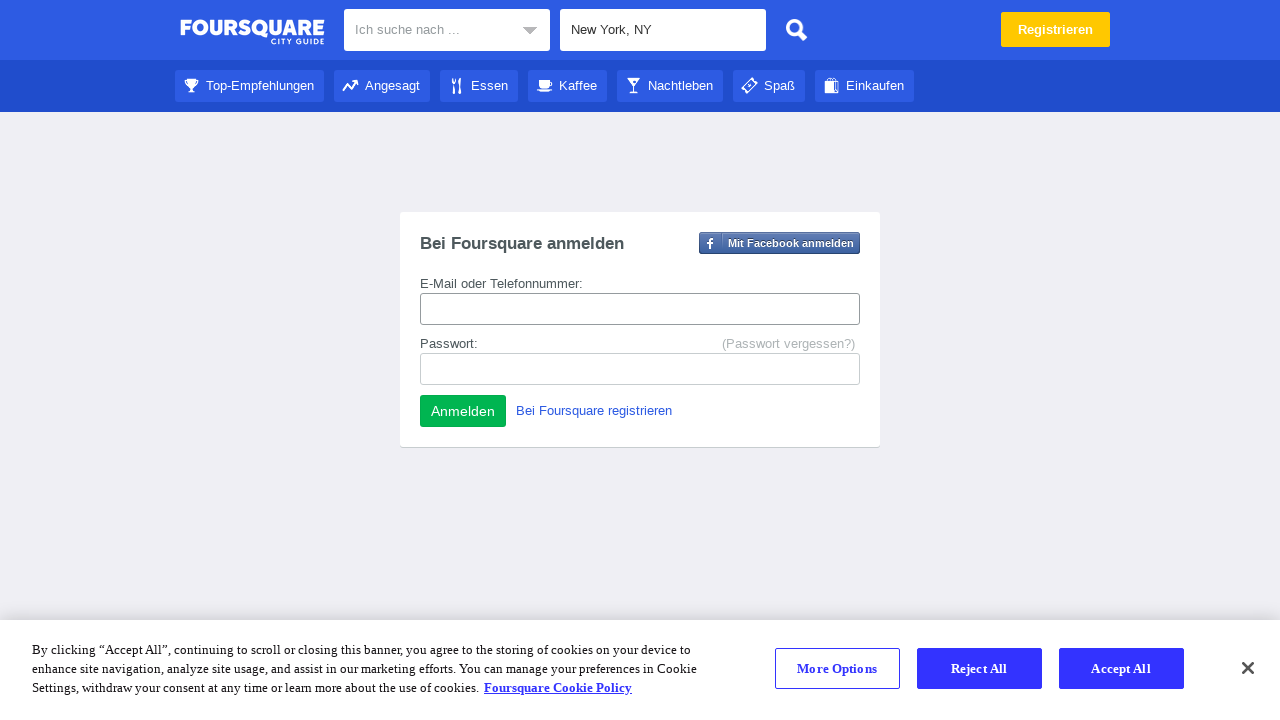

--- FILE ---
content_type: text/javascript
request_url: https://ss0.4sqi.net/scripts/build/de/foursquare/map-support-b87699aa3a8aef79da1299f57ade733f.js
body_size: 4675
content:
fourSq.map.BoundEvent=function(a,b,c,d){this.map_=a;this.eventName_=b;this.callback_=c;this.context_=d;this.isCanceled=!1};fourSq.map.BoundEvent.prototype.cancel=function(){this.isCanceled||(this.map_.off(this.eventName_,this.callback_,this.context_),this.isCanceled=!0)};fourSq.map.EventHelper={on:function(a,b,c,d){a.on(b,c,d);return new fourSq.map.BoundEvent(a,b,c,d)},off:function(a,b,c,d){return a.off(b,c,d)},onOnce:function(a,b,c,d){var e=null,f=function(){e&&e.cancel();c.apply(this,arguments)},e=new fourSq.map.BoundEvent(a,b,f,d);a.on(b,f,d);return e}};fourSq.map.EventedControl=L.Control.extend({initialize:function(){L.Control.prototype.initialize.apply(this,arguments);this.eventTarget=new fourSq.EventTarget},trigger:function(a,b){var c=Array.prototype.slice.call(arguments,1);return this.eventTarget.trigger(a,c)},on:function(a,b,c){return this.eventTarget.on(a,b,c)}});fourSq.map.EventedZoomControl=function(a,b){};
fourSq.map.EventedZoomControl=fourSq.map.EventedControl.extend({options:{position:"topleft"},onAdd:function(a){this.$container_=$(templates.fourSq.map.controls.zoom.control());this.zoomInButton_=this.$container_.find(".leaflet-control-zoom-in");this.zoomOutButton_=this.$container_.find(".leaflet-control-zoom-out");a=function(a){a.preventDefault();a.stopPropagation()};this.zoomInButton_.dblclick(a).click(a).click(fourSq.bind(this.handleZoomIn_,this));this.zoomOutButton_.dblclick(a).click(a).click(fourSq.bind(this.handleZoomOut_,this));
return this.getContainer()},getContainer:function(){return this.$container_.get(0)},handleZoomIn_:function(){this.trigger(fourSq.map.EventedZoomControl.Events.ZOOM_IN)},handleZoomOut_:function(){this.trigger(fourSq.map.EventedZoomControl.Events.ZOOM_OUT)}});fourSq.map.EventedZoomControl.Events={ZOOM_IN:"ZOOM_IN",ZOOM_OUT:"ZOOM_OUT"};fourSq.map.LeafletUtil={latLngToContainerPoint:function(a,b){return a.layerPointToContainerPoint(a.latLngToLayerPoint(b))},getContainer:function(a){return a._container},getPopupContentNode:function(a){return a._contentNode},pointToSize:function(a){return{width:a.x,height:a.y}},expandMapBounds:function(a,b){return new L.LatLngBounds(new L.LatLng(Math.min(a.getSouthWest().lat,b.getSouthWest().lat),Math.min(a.getSouthWest().lng,b.getSouthWest().lng)),new L.LatLng(Math.max(a.getNorthEast().lat,b.getNorthEast().lat),
Math.max(a.getNorthEast().lng,b.getNorthEast().lng)))},setViewEnsureEvents:function(a,b,c){var d=a.getCenter(),e=a.getZoom(),f=fourSq.api.models.companion.geo.LatLngUtil.fromLeaflet(b),d=fourSq.api.models.companion.geo.LatLngUtil.fromLeaflet(d);fourSq.api.models.companion.geo.LatLngUtil.equals(f,d,3)&&e===c?(a.fire("movestart"),a.fire("moveend")):a.setView(b,c)},setZoomEnsureEvents:function(a,b){a.getZoom()==b?(a.fire("zoomstart"),a.fire("zoomend")):a.setZoom(b)},fitBoundsEnsureEvents:function(a,
b){var c=a.getBoundsZoom(b);fourSq.map.LeafletUtil.setViewEnsureEvents(a,b.getCenter(),c)},Events:{DRAW_CREATED:"draw:created",DRAW_EDITED:"draw:edited",DRAW_DRAWSTART:"draw:drawstart"}};fourSq.map.MapGenerator={setupTileLayer_:function(a,b){var c=a._addTilesFromCenterOut;a._addTilesFromCenterOut=function(a){c.call(this,b(a))};var d=a._removeOtherTiles;a._removeOtherTiles=function(a){d.call(this,b(a))}},getStaticImageURL:function(a){var b=Math.min(a.width,1280),c=Math.min(a.height,1280);return"https://api.mapbox.com/styles/v1/foursquare/ckb8bcjeo06mx1imop002fnln/static/"+(a.geojson?encodeURIComponent(a.geojson)+"/":"")+a.lng+","+a.lat+","+a.zoom+"/"+b+"x"+c+"@2x?access_token\x3dpk.eyJ1IjoiZm91cnNxdWFyZSIsImEiOiJjRGRqOVZZIn0.rMLhJeqI_4VnU2YdIJvD3Q"},
generate:function(a,b,c){var d,e,f;b=b||{};c=c||{noAttribution:!1,withLegalAndPrivacyAttribution:!1,planet:void 0,getTilePadding:void 0,tilePadding:void 0,lang:void 0,noLabels:void 0,enableSatelliteLayer:!1,startInSatelliteMode:!1,layerControlsPosition:void 0};if(c.planet&&c.planet!==fourSq.api.models.companion.venue.Planets.EARTH)d=helpers.map.baseUrl()+"foursquare.mars-composite/{z}/{x}/{y}.png",e=fourSq.map.MapGenerator.marsMaxZoom();else{d=c.lang||fourSq.i18n.browserPref();var g=0===d.indexOf("en")?
"ckb86hjmm01sf1ijzxb9lyinq":"ckb8f9y9d0a901isbx3pwlg6a";fourSq.config.customMap&&(g=0===d.indexOf("en")?"ck7qbe9t20y6v1iqkyeolw8hk":"ck7qb70u80y131ioatgsocaf7");f=c.noLabels?fourSq.map.MapGenerator.MapIds.NO_LABELS:g;d=helpers.map.baseModernUrl()+"foursquare/"+f+"/tiles/{z}/{x}/{y}?access_token\x3d"+helpers.map.accessToken();e=fourSq.map.MapGenerator.maxZoom()}d=new L.TileLayer(d,{maxZoom:e});g=function(a){var b,d=c.getTilePadding&&c.getTilePadding()||c.tilePadding||{};b=_.extend({top:0,right:0,bottom:0,
left:0},d);d=new L.Point(a.min.x-b.left,a.min.y-b.bottom);a=new L.Point(a.max.x+b.right,a.max.y+b.top);return new L.Bounds(d,a)};fourSq.map.MapGenerator.setupTileLayer_(d,g);var h={layers:d,attributionControl:null,maxZoom:e,minZoom:1,keyboard:!1},l=L.Map.prototype.setView;L.Map.prototype.setView=function(a,b){b>=e?$(this._container).find(".leaflet-control-zoom-in").addClass("disabled"):$(this._container).find(".leaflet-control-zoom-in").removeClass("disabled");0>=b?$(this._container).find(".leaflet-control-zoom-out").addClass("disabled"):
$(this._container).find(".leaflet-control-zoom-out").removeClass("disabled");return l.apply(this,arguments)};var p;c.enableSatelliteLayer&&(p=helpers.map.baseModernUrl()+"foursquare/ckb86jsn401vy1imw36bkeo6r/tiles/{z}/{x}/{y}?access_token\x3d"+helpers.map.accessToken(),p=new L.TileLayer(p,{maxZoom:e}),fourSq.map.MapGenerator.setupTileLayer_(p,g),c.startInSatelliteMode&&(h.layers=p));var q=new L.Map(a,_.extend(h,b));q.generatedTileLayer=d;p&&(q.generatedSatelliteLayer=p,"none"!==c.layerControlsPosition&&
(a={},a[helpers.map.mapViewLabel()]=d,a[helpers.map.satelliteViewLabel()]=p,L.control.layers(a,null,{collapsed:!1,autoZIndex:!0,position:c.layerControlsPosition||"topright"}).addTo(q)));c.noAttribution||(a=new L.Control.Attribution,c.withLegalAndPrivacyAttribution?a.setPrefix(helpers.map.attributionWithTermsAndPrivacy()):a.setPrefix(helpers.map.attribution()),q.addControl(a),$(".mapbox-improve-map").click(function(a){var b=q.getCenter(),b="#foursquare."+f+"/"+b.lng.toFixed(3)+"/"+b.lat.toFixed(3)+
"/"+q.getZoom();$(a.currentTarget).prop("href","https://www.mapbox.com/map-feedback/"+b);return!0}));return q},generateForVenue:function(a,b,c,d){var e,f,g=a.location&&a.location.planet||fourSq.api.models.companion.venue.Planets.EARTH;g!==fourSq.api.models.companion.venue.Planets.EARTH?(f=fourSq.map.MapGenerator.marsDefaultZoom(),e=new L.LatLng(a.location.astralLat,a.location.astralLng),a={icon:new fourSq.map.icon.RoverIcon,zIndex:5E3}):(f=c.fuzzy?13:15,e=void 0,e=c.lat&&c.lng?new L.LatLng(c.lat,
c.lng):new L.LatLng(a.location.lat,a.location.lng),a={zIndex:5E3});d=_.extend({zoom:c.animate?f:f+1,center:e},d||{});var h=fourSq.map.MapGenerator.generate(b,d,{planet:g});c.checkinLats&&c.checkinLongs&&c.checkinAccs&&fourSq.maps.Utils.addMarkersToMap(h,c.checkinLats,c.checkinLongs,c.checkinAccs,fourSq.maps.Utils.blueDots);c.fuzzy||h.addLayer(new L.Marker(e,a));c.animate&&setTimeout(function(){h.setZoom(f+1)},800);return h},marsMaxZoom:function(){return 8},marsDefaultZoom:function(){return 5},maxZoom:function(){return fourSq.config&&
fourSq.config.map&&fourSq.config.map.MAX_ZOOM_LEVEL||19},noninteractiveOptions:function(){return{doubleClickZoom:!1,dragging:!1,keyboard:!1,scrollWheelZoom:!1,touchZoom:!1,zoomControl:!1}}};fourSq.map.MapGenerator.MapIds={NO_LABELS:"ckb8bcjeo06mx1imop002fnln"};fourSq.map.MapUtil={EARTH_RADIUS_M:6371E3,fitToLatLngs:function(a,b,c){b=new L.LatLngBounds(b);a.fitBounds(b);c&&(c=fourSq.map.MapUtil.padMapBounds(a,c),a.fitBounds(c))},padMapBounds:function(a,b,c){var d=c||a.getBounds();c=a.latLngToLayerPoint(d.getSouthWest());d=a.latLngToLayerPoint(d.getNorthEast());c=new L.Point(c.x+b.left,c.y-b.bottom);b=new L.Point(d.x-b.right,d.y+b.top);c=a.layerPointToLatLng(c);a=a.layerPointToLatLng(b);return new L.LatLngBounds(c,a)},padBoundsByPercent:function(a,b){var c=
a.getCenter(),d=a.getNorthEast(),e=a.getSouthWest(),f=new L.LatLng(d.lat,e.lng),g=1-b.latPercent,h=1-b.lngPercent,e=fourSq.map.MapUtil.distanceBetween(f,e)/2,d=fourSq.map.MapUtil.distanceBetween(d,f)/2,f=fourSq.map.MapUtil.computeOffset(c,g*e,0),f=fourSq.map.MapUtil.computeOffset(f,h*d,90),c=fourSq.map.MapUtil.computeOffset(c,g*e,180),h=fourSq.map.MapUtil.computeOffset(c,h*d,-90);return new L.LatLngBounds(h,f)},computeOffset:function(a,b,c){var d=fourSq.map.MapUtil.degreesToRadians(a.lat);a=fourSq.map.MapUtil.degreesToRadians(a.lng);
c=fourSq.map.MapUtil.degreesToRadians(c);var e=b/fourSq.map.MapUtil.EARTH_RADIUS_M;b=Math.asin(Math.sin(d)*Math.cos(e)+Math.cos(d)*Math.sin(e)*Math.cos(c));d=a+Math.atan2(Math.sin(c)*Math.sin(e)*Math.cos(d),Math.cos(e)-Math.sin(d)*Math.sin(b));d=(d+3*Math.PI)%(2*Math.PI)-Math.PI;return new L.LatLng(fourSq.map.MapUtil.radiansToDegrees(b),fourSq.map.MapUtil.radiansToDegrees(d))},distanceBetween:function(a,b){var c=fourSq.map.MapUtil.degreesToRadians(a.lat),d=fourSq.map.MapUtil.degreesToRadians(b.lat),
e=fourSq.map.MapUtil.degreesToRadians(a.lng),f=fourSq.map.MapUtil.degreesToRadians(b.lng);return Math.acos(Math.sin(c)*Math.sin(d)+Math.cos(c)*Math.cos(d)*Math.cos(e-f))*fourSq.map.MapUtil.EARTH_RADIUS_M},midpoint:function(a,b){return new L.LatLng((a.lat+b.lat)/2,(a.lng+b.lng)/2)},radiusToBounds:function(a,b){var c=a.lng,d=b/fourSq.map.MapUtil.EARTH_RADIUS_M,e=fourSq.map.MapUtil.degreesToRadians(a.lat),f=fourSq.map.MapUtil.degreesToRadians(c),g=e+d,c=fourSq.map.MapUtil.radiansToDegrees(e-d),g=fourSq.map.MapUtil.radiansToDegrees(g),
e=Math.asin(Math.sin(d)/Math.cos(e)),d=f+e,f=fourSq.map.MapUtil.radiansToDegrees(f-e),d=fourSq.map.MapUtil.radiansToDegrees(d);return new L.LatLngBounds(new L.LatLng(c,f),new L.LatLng(g,d))},pixelOffsetToLatLng:function(a,b){return a.layerPointToLatLng(a.containerPointToLayerPoint(b))},degreesToRadians:function(a){return.0174532925*a},radiansToDegrees:function(a){return 57.2957795*a},calculateBearing:function(a,b){var c=fourSq.map.MapUtil.degreesToRadians(a.lat),d=fourSq.map.MapUtil.degreesToRadians(a.lng),
e=fourSq.map.MapUtil.degreesToRadians(b.lat),f=fourSq.map.MapUtil.degreesToRadians(b.lng)-d,d=Math.sin(f)*Math.cos(e),c=Math.cos(c)*Math.sin(e)-Math.sin(c)*Math.cos(e)*Math.cos(f);return fourSq.map.MapUtil.radiansToDegrees(Math.atan2(d,c))},boundsToUrlValue:function(a){return a.getSouthWest().lat+","+a.getSouthWest().lng+","+a.getNorthEast().lat+","+a.getNorthEast().lng}};fourSq.map.control.RequeryControl=function(a,b){};
fourSq.map.control.RequeryControl=fourSq.map.EventedControl.extend({options:{position:"topleft"},onAdd:function(a){this.$container_=$(templates.fourSq.explore.map.control.requery.control());this.$container_.find("a").click(function(a){a.preventDefault()});this.$container_.dblclick(function(a){a.preventDefault();a.stopPropagation()});this.$container_.click(fourSq.bind(function(a){this.handleClick_()},this));return this.getContainer()},getContainer:function(){return this.$container_.get(0)},startSpin:function(){this.$container_.addClass("spin")},
stopSpin:function(){this.$container_.removeClass("spin")},show:function(){this.$container_.show()},hide:function(){this.$container_.hide()},activate:function(){this.$container_.show().addClass("active").removeClass("inactive")},deactivate:function(){this.$container_.show().addClass("inactive").removeClass("active")},handleClick_:function(){this.trigger(fourSq.map.control.RequeryControl.Events.CLICK)}});fourSq.map.control.RequeryControl.Events={CLICK:"CLICK"};fourSq.map.icon.BlueDotIcon=L.Icon.extend({options:{iconUrl:"https://ss0.4sqi.net/img/map/blue-dot1-0ff549cde99f37c162b3404c7ff8eb6f.png",iconSize:new L.Point(10,10),iconAnchor:new L.Point(5,5),shadowUrl:null}});fourSq.map.icon.RedDotIcon=L.Icon.extend({options:{iconUrl:"https://ss0.4sqi.net/img/map/red-dot1-0ba6cd6a0ef77b8d6b1b7db53f723d04.png",iconSize:new L.Point(10,10),iconAnchor:new L.Point(5,5),shadowUrl:null}});fourSq.map.icon.RoverIcon=L.Icon.extend({options:{iconUrl:"https://ss1.4sqi.net/img/map/rover-1ae026af17c755fd5cc1e0945fbf20ca.png",iconSize:new L.Point(59,45),iconAnchor:new L.Point(29,22),shadowUrl:null}});fourSq.map.icon.PromotedIcon=L.Icon.extend({options:{iconUrl:fourSq.retina.isRetina()?"https://ss0.4sqi.net/img/blueBolt@2x-5a8a6006b4c334bf3218d4764d6b064c.png":"https://ss0.4sqi.net/img/blueBolt-f40b4cf7007d75f2a2333a7cb734b5f7.png",iconSize:new L.Point(38,48),iconAnchor:new L.Point(19,54),shadowUrl:null}});
fourSq.map.icon.SelectedPromotedIcon=L.Icon.extend({options:{iconUrl:fourSq.retina.isRetina()?"https://ss1.4sqi.net/img/whiteBolt@2x-cd5ec72f6484f0f4fb4c30472d20521c.png":"https://ss0.4sqi.net/img/whiteBolt-ae2673cc403024fe7d5eba64b2a19a28.png",iconSize:new L.Point(38,48),iconAnchor:new L.Point(19,54),shadowUrl:null}});fourSq.map.AsymmetricView=function(a){};
fourSq.map.AsymmetricView=fourSq.ui.View.extend({initialize:function(a){if(a.venue&&a.venue.location){var b=a.venue.location;this.canZoomMap_=a.canZoomMap;this.$map_=$(this.el);var c=this.$map_.attr("id")||_.uniqueId("map");this.$map_.attr("id",c);this.markerOffsetTop_=a.markerOffsetTop;this.markerOffsetCenterRight_=a.markerOffsetCenterRight;var d=b&&b.planet||fourSq.api.models.companion.venue.Planets.EARTH,e=d===fourSq.api.models.companion.venue.Planets.EARTH,f=e?16:5;b.isFuzzed&&e&&(f=10);this.lat_=
1*(e?b.lat:b.astralLat);this.lng_=1*(e?b.lng:b.astralLng);this.isOffCenter_=!0;this.map_=fourSq.map.MapGenerator.generate(c,fourSq.map.MapGenerator.noninteractiveOptions(),{planet:d});this.map_.setView(this.getOffsetLocation_(f),f,!0);a=new L.DivIcon({className:"mapMarker",html:helpers.pin.pinBigCategory({venue:a.venue}),iconAnchor:new L.Point(35,86),iconSize:new L.Point(92,92)});this.marker_=new L.Marker(new L.LatLng(this.lat_,this.lng_),{icon:a,clickable:this.canZoomMap_});this.marker_.addTo(this.map_)}},
decorate:function(){$(window).on("resize orientationChanged",fourSq.bind(function(){this.updateMap_(!1,this.map_.getZoom())},this));var a=new fourSq.map.EventedZoomControl;this.map_.addControl(a);var b=fourSq.map.EventedZoomControl.Events;a.on(b.ZOOM_IN,fourSq.bind(this.zoomIn_,this));a.on(b.ZOOM_OUT,fourSq.bind(this.zoomOut_,this));this.$map_.on("dragstart",".leaflet-tile",function(){return!1});return this},zoomOut_:function(){var a=this.map_,b=a.getZoom();b>a.getMinZoom()&&this.updateMap_(!0,b-
1)},zoomIn_:function(){var a=this.map_,b=a.getZoom();b<a.getMaxZoom()&&this.updateMap_(!0,b+1)},updateMap_:function(a,b){this.isOffCenter_?this.offCenter(a,b):this.center(a,b)},getOffsetLocation_:function(a){var b=new L.LatLng(this.lat_,this.lng_),c=this.map_,d=this.getCenterOffset_(),b=c.project(b,a).add(d);return c.unproject(b,a)},getCenterOffset_:function(){var a=this.$map_.height()/2-this.markerOffsetTop_;return new L.Point(0-this.markerOffsetCenterRight_,a)},center:function(a,b){this.isOffCenter_=
!1;b=fourSq.isDefinedAndNotNull(b)?b:this.map_.getZoom();var c=new L.LatLng(this.lat_,this.lng_);this.map_.setView(c,b,!a)},offCenter:function(a,b){this.isOffCenter_=!0;b=fourSq.isDefinedAndNotNull(b)?b:this.map_.getZoom();var c=this.getOffsetLocation_(b);this.map_.setView(c,b,!a)}});"undefined"==typeof templates.fourSq&&(templates.fourSq={});"undefined"==typeof templates.fourSq.explore&&(templates.fourSq.explore={});"undefined"==typeof templates.fourSq.explore.map&&(templates.fourSq.explore.map={});"undefined"==typeof templates.fourSq.explore.map.control&&(templates.fourSq.explore.map.control={});"undefined"==typeof templates.fourSq.explore.map.control.requery&&(templates.fourSq.explore.map.control.requery={});templates.fourSq.explore.map.control.requery.control=function(a,b){return'\x3cdiv class\x3d"leaflet-control-requery"\x3e\x3ca href\x3d"#" aria-label\x3d"Schaltfl\u00e4che \u201eAktualisieren\u201c"\x3e\x3c/a\x3e\x3cspan\x3eSuche in diesem Gebiet\x3c/span\x3e\x3c/div\x3e'};"undefined"==typeof templates.fourSq&&(templates.fourSq={});"undefined"==typeof templates.fourSq.map&&(templates.fourSq.map={});"undefined"==typeof templates.fourSq.map.controls&&(templates.fourSq.map.controls={});"undefined"==typeof templates.fourSq.map.controls.zoom&&(templates.fourSq.map.controls.zoom={});templates.fourSq.map.controls.zoom.control=function(a,b){return'\x3cdiv class\x3d"leaflet-control-zoom"\x3e\x3ca href\x3d"#" class\x3d"leaflet-control-zoom-in" title\x3d"Einzoomen"\x3e\x3c/a\x3e\x3ca href\x3d"#" class\x3d"leaflet-control-zoom-out" title\x3d"Auszoomen"\x3e\x3c/a\x3e\x3c/div\x3e'};"undefined"==typeof templates.fourSq&&(templates.fourSq={});"undefined"==typeof templates.fourSq.map&&(templates.fourSq.map={});"undefined"==typeof templates.fourSq.map.controls&&(templates.fourSq.map.controls={});"undefined"==typeof templates.fourSq.map.controls.draw&&(templates.fourSq.map.controls.draw={});templates.fourSq.map.controls.draw.control=function(a,b){return'\x3cdiv class\x3d"leaflet-control-draw"\x3e\x3cspan class\x3d"draw-control-button"\x3eZeichnen\x3c/span\x3e\x3c/div\x3e'};